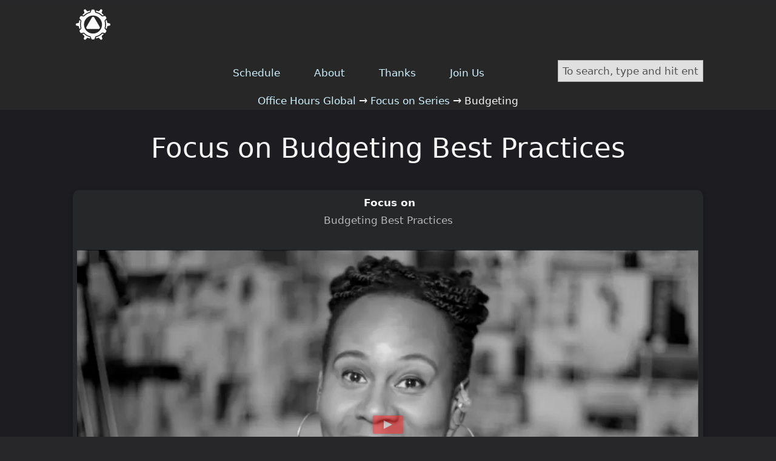

--- FILE ---
content_type: text/html; charset=UTF-8
request_url: https://officehours.global/focus-on/focus-on-budgeting-best-practices
body_size: 4571
content:
<!DOCTYPE html>
<html dir="ltr" lang="en-US">
<head>
<meta charset="UTF-8" />
<meta name="viewport" content="width=device-width, initial-scale=1" />
<link rel='stylesheet' id='wp-block-library-css' href='https://officehours.global/wp-includes/css/dist/block-library/common.min.css?ver=6.9' type='text/css' media='all' />
<style id='global-styles-inline-css' type='text/css'>
:root{--wp--preset--aspect-ratio--square: 1;--wp--preset--aspect-ratio--4-3: 4/3;--wp--preset--aspect-ratio--3-4: 3/4;--wp--preset--aspect-ratio--3-2: 3/2;--wp--preset--aspect-ratio--2-3: 2/3;--wp--preset--aspect-ratio--16-9: 16/9;--wp--preset--aspect-ratio--9-16: 9/16;--wp--preset--color--black: #000000;--wp--preset--color--cyan-bluish-gray: #abb8c3;--wp--preset--color--white: #ffffff;--wp--preset--color--pale-pink: #f78da7;--wp--preset--color--vivid-red: #cf2e2e;--wp--preset--color--luminous-vivid-orange: #ff6900;--wp--preset--color--luminous-vivid-amber: #fcb900;--wp--preset--color--light-green-cyan: #7bdcb5;--wp--preset--color--vivid-green-cyan: #00d084;--wp--preset--color--pale-cyan-blue: #8ed1fc;--wp--preset--color--vivid-cyan-blue: #0693e3;--wp--preset--color--vivid-purple: #9b51e0;--wp--preset--gradient--vivid-cyan-blue-to-vivid-purple: linear-gradient(135deg,rgb(6,147,227) 0%,rgb(155,81,224) 100%);--wp--preset--gradient--light-green-cyan-to-vivid-green-cyan: linear-gradient(135deg,rgb(122,220,180) 0%,rgb(0,208,130) 100%);--wp--preset--gradient--luminous-vivid-amber-to-luminous-vivid-orange: linear-gradient(135deg,rgb(252,185,0) 0%,rgb(255,105,0) 100%);--wp--preset--gradient--luminous-vivid-orange-to-vivid-red: linear-gradient(135deg,rgb(255,105,0) 0%,rgb(207,46,46) 100%);--wp--preset--gradient--very-light-gray-to-cyan-bluish-gray: linear-gradient(135deg,rgb(238,238,238) 0%,rgb(169,184,195) 100%);--wp--preset--gradient--cool-to-warm-spectrum: linear-gradient(135deg,rgb(74,234,220) 0%,rgb(151,120,209) 20%,rgb(207,42,186) 40%,rgb(238,44,130) 60%,rgb(251,105,98) 80%,rgb(254,248,76) 100%);--wp--preset--gradient--blush-light-purple: linear-gradient(135deg,rgb(255,206,236) 0%,rgb(152,150,240) 100%);--wp--preset--gradient--blush-bordeaux: linear-gradient(135deg,rgb(254,205,165) 0%,rgb(254,45,45) 50%,rgb(107,0,62) 100%);--wp--preset--gradient--luminous-dusk: linear-gradient(135deg,rgb(255,203,112) 0%,rgb(199,81,192) 50%,rgb(65,88,208) 100%);--wp--preset--gradient--pale-ocean: linear-gradient(135deg,rgb(255,245,203) 0%,rgb(182,227,212) 50%,rgb(51,167,181) 100%);--wp--preset--gradient--electric-grass: linear-gradient(135deg,rgb(202,248,128) 0%,rgb(113,206,126) 100%);--wp--preset--gradient--midnight: linear-gradient(135deg,rgb(2,3,129) 0%,rgb(40,116,252) 100%);--wp--preset--font-size--small: 13px;--wp--preset--font-size--medium: 20px;--wp--preset--font-size--large: 36px;--wp--preset--font-size--x-large: 42px;--wp--preset--spacing--20: 0.44rem;--wp--preset--spacing--30: 0.67rem;--wp--preset--spacing--40: 1rem;--wp--preset--spacing--50: 1.5rem;--wp--preset--spacing--60: 2.25rem;--wp--preset--spacing--70: 3.38rem;--wp--preset--spacing--80: 5.06rem;--wp--preset--shadow--natural: 6px 6px 9px rgba(0, 0, 0, 0.2);--wp--preset--shadow--deep: 12px 12px 50px rgba(0, 0, 0, 0.4);--wp--preset--shadow--sharp: 6px 6px 0px rgba(0, 0, 0, 0.2);--wp--preset--shadow--outlined: 6px 6px 0px -3px rgb(255, 255, 255), 6px 6px rgb(0, 0, 0);--wp--preset--shadow--crisp: 6px 6px 0px rgb(0, 0, 0);}:where(.is-layout-flex){gap: 0.5em;}:where(.is-layout-grid){gap: 0.5em;}body .is-layout-flex{display: flex;}.is-layout-flex{flex-wrap: wrap;align-items: center;}.is-layout-flex > :is(*, div){margin: 0;}body .is-layout-grid{display: grid;}.is-layout-grid > :is(*, div){margin: 0;}:where(.wp-block-columns.is-layout-flex){gap: 2em;}:where(.wp-block-columns.is-layout-grid){gap: 2em;}:where(.wp-block-post-template.is-layout-flex){gap: 1.25em;}:where(.wp-block-post-template.is-layout-grid){gap: 1.25em;}.has-black-color{color: var(--wp--preset--color--black) !important;}.has-cyan-bluish-gray-color{color: var(--wp--preset--color--cyan-bluish-gray) !important;}.has-white-color{color: var(--wp--preset--color--white) !important;}.has-pale-pink-color{color: var(--wp--preset--color--pale-pink) !important;}.has-vivid-red-color{color: var(--wp--preset--color--vivid-red) !important;}.has-luminous-vivid-orange-color{color: var(--wp--preset--color--luminous-vivid-orange) !important;}.has-luminous-vivid-amber-color{color: var(--wp--preset--color--luminous-vivid-amber) !important;}.has-light-green-cyan-color{color: var(--wp--preset--color--light-green-cyan) !important;}.has-vivid-green-cyan-color{color: var(--wp--preset--color--vivid-green-cyan) !important;}.has-pale-cyan-blue-color{color: var(--wp--preset--color--pale-cyan-blue) !important;}.has-vivid-cyan-blue-color{color: var(--wp--preset--color--vivid-cyan-blue) !important;}.has-vivid-purple-color{color: var(--wp--preset--color--vivid-purple) !important;}.has-black-background-color{background-color: var(--wp--preset--color--black) !important;}.has-cyan-bluish-gray-background-color{background-color: var(--wp--preset--color--cyan-bluish-gray) !important;}.has-white-background-color{background-color: var(--wp--preset--color--white) !important;}.has-pale-pink-background-color{background-color: var(--wp--preset--color--pale-pink) !important;}.has-vivid-red-background-color{background-color: var(--wp--preset--color--vivid-red) !important;}.has-luminous-vivid-orange-background-color{background-color: var(--wp--preset--color--luminous-vivid-orange) !important;}.has-luminous-vivid-amber-background-color{background-color: var(--wp--preset--color--luminous-vivid-amber) !important;}.has-light-green-cyan-background-color{background-color: var(--wp--preset--color--light-green-cyan) !important;}.has-vivid-green-cyan-background-color{background-color: var(--wp--preset--color--vivid-green-cyan) !important;}.has-pale-cyan-blue-background-color{background-color: var(--wp--preset--color--pale-cyan-blue) !important;}.has-vivid-cyan-blue-background-color{background-color: var(--wp--preset--color--vivid-cyan-blue) !important;}.has-vivid-purple-background-color{background-color: var(--wp--preset--color--vivid-purple) !important;}.has-black-border-color{border-color: var(--wp--preset--color--black) !important;}.has-cyan-bluish-gray-border-color{border-color: var(--wp--preset--color--cyan-bluish-gray) !important;}.has-white-border-color{border-color: var(--wp--preset--color--white) !important;}.has-pale-pink-border-color{border-color: var(--wp--preset--color--pale-pink) !important;}.has-vivid-red-border-color{border-color: var(--wp--preset--color--vivid-red) !important;}.has-luminous-vivid-orange-border-color{border-color: var(--wp--preset--color--luminous-vivid-orange) !important;}.has-luminous-vivid-amber-border-color{border-color: var(--wp--preset--color--luminous-vivid-amber) !important;}.has-light-green-cyan-border-color{border-color: var(--wp--preset--color--light-green-cyan) !important;}.has-vivid-green-cyan-border-color{border-color: var(--wp--preset--color--vivid-green-cyan) !important;}.has-pale-cyan-blue-border-color{border-color: var(--wp--preset--color--pale-cyan-blue) !important;}.has-vivid-cyan-blue-border-color{border-color: var(--wp--preset--color--vivid-cyan-blue) !important;}.has-vivid-purple-border-color{border-color: var(--wp--preset--color--vivid-purple) !important;}.has-vivid-cyan-blue-to-vivid-purple-gradient-background{background: var(--wp--preset--gradient--vivid-cyan-blue-to-vivid-purple) !important;}.has-light-green-cyan-to-vivid-green-cyan-gradient-background{background: var(--wp--preset--gradient--light-green-cyan-to-vivid-green-cyan) !important;}.has-luminous-vivid-amber-to-luminous-vivid-orange-gradient-background{background: var(--wp--preset--gradient--luminous-vivid-amber-to-luminous-vivid-orange) !important;}.has-luminous-vivid-orange-to-vivid-red-gradient-background{background: var(--wp--preset--gradient--luminous-vivid-orange-to-vivid-red) !important;}.has-very-light-gray-to-cyan-bluish-gray-gradient-background{background: var(--wp--preset--gradient--very-light-gray-to-cyan-bluish-gray) !important;}.has-cool-to-warm-spectrum-gradient-background{background: var(--wp--preset--gradient--cool-to-warm-spectrum) !important;}.has-blush-light-purple-gradient-background{background: var(--wp--preset--gradient--blush-light-purple) !important;}.has-blush-bordeaux-gradient-background{background: var(--wp--preset--gradient--blush-bordeaux) !important;}.has-luminous-dusk-gradient-background{background: var(--wp--preset--gradient--luminous-dusk) !important;}.has-pale-ocean-gradient-background{background: var(--wp--preset--gradient--pale-ocean) !important;}.has-electric-grass-gradient-background{background: var(--wp--preset--gradient--electric-grass) !important;}.has-midnight-gradient-background{background: var(--wp--preset--gradient--midnight) !important;}.has-small-font-size{font-size: var(--wp--preset--font-size--small) !important;}.has-medium-font-size{font-size: var(--wp--preset--font-size--medium) !important;}.has-large-font-size{font-size: var(--wp--preset--font-size--large) !important;}.has-x-large-font-size{font-size: var(--wp--preset--font-size--x-large) !important;}
/*# sourceURL=global-styles-inline-css */
</style>

<link rel='stylesheet' id='classic-theme-styles-css' href='https://officehours.global/wp-includes/css/classic-themes.min.css?ver=6.9' type='text/css' media='all' />
<link href="https://officehours.global/wp-content/thesis/skins/focus/css.css?v=1757025327" rel="stylesheet" />
<title>Focus on Budgeting Best Practices</title>
<meta name="robots" content="noodp, noydir" />
<link href="https://officehours.global/focus-on/focus-on-budgeting-best-practices" rel="canonical" />
<link href="https://officehours.global/feed" rel="alternate" type="application/rss+xml" title="Office Hours Global feed" />
<link href="https://officehours.global/xmlrpc.php" rel="pingback" />
<meta property="og:type" content="article" />
<meta property="og:title" content="Focus on Budgeting Best Practices" />
<meta property="og:url" content="https://officehours.global/focus-on/focus-on-budgeting-best-practices" />
<meta property="og:image" content="https://officehours.global/wp-content/uploads/OpenGraphLogo.png" />
<meta property="og:site_name" content="Office Hours Global" />
<meta property="og:locale" content="en_US" />
<meta property="article:published_time" content="2022-08-08T05:09:28+01:00" />
<meta property="article:modified_time" content="2022-08-08T05:09:28+01:00" />
<link href="https://officehours.global/wp-content/uploads/OHLogo_v10_White.svg" rel="shortcut icon" />
<link rel="https://api.w.org/" href="https://officehours.global/wp-json/" /><link rel="alternate" title="JSON" type="application/json" href="https://officehours.global/wp-json/wp/v2/pages/5390" /><link rel="icon" href="https://officehours.global/wp-content/uploads/Office-Hours-Global-Logo-2024-flat-500x500-1-150x150.png" sizes="32x32" />
<link rel="icon" href="https://officehours.global/wp-content/uploads/Office-Hours-Global-Logo-2024-flat-500x500-1-300x300.png" sizes="192x192" />
<link rel="apple-touch-icon" href="https://officehours.global/wp-content/uploads/Office-Hours-Global-Logo-2024-flat-500x500-1-300x300.png" />
<meta name="msapplication-TileImage" content="https://officehours.global/wp-content/uploads/Office-Hours-Global-Logo-2024-flat-500x500-1-300x300.png" />

</head>
<body class="template-page mode-focus focus">
<header id="header">
	<div class="container">
	</div>
</header>
<nav id="nav">
	<div class="container">
		<div class="text_box">
			<a class="skip-nav-link" href=“#content”> skip navigation </a>
		</div>
		<div id="OH Main Navigation" class="text_box">
			<div class="modular">
<header aria-label="OH Main Nav" class="oh-header">
<!--	<div aria-label="OH Nav" class="oh-container"> -->
  <div class="oh-container">
    <h1 class="oh-logo">
      <a href="/"><img loading="lazy" decoding="async" src="/wp-content/uploads/OHLogo_v10_White.svg" width="67" height="67" alt="Office Hours Global Logo"></a>
    </h1>
    <nav id="navx" aria-label="Office Hours Global main navigation " class="oh-main-nav">
      <ul class="oh-main-nav-list">
        <li><a href="/schedule">Schedule</a></li>
        <li><a href="/about">About</a></li>
        <li><a href="/thanks">Thanks</a></li>  
        <li><a href="/join-us">Join Us</a></li>
      </ul>
    </nav>
  </div>
</header>
</div>
		</div>
		<div id="oh-search"  class="widget_wrap"><div class="widget search-form" id="thesis-search-widget-4">
<form class="search_form" method="get" action="https://officehours.global">
	<p>
		<input class="input_text" type="text" id="s" name="s" value="To search, type and hit enter" onfocus="if (this.value == 'To search, type and hit enter') {this.value = '';}" onblur="if (this.value == '') {this.value = 'To search, type and hit enter';}" />
		<input type="hidden" id="searchsubmit" value="Search" />
	</p>
</form>
</div>
</div>
		<div class="crumbs" itemscope itemtype="https://schema.org/BreadcrumbList">
			<span class="crumbs-crumb crumbs-item" itemprop="itemListElement" itemscope itemtype="https://schema.org/ListItem">
				<a href="https://officehours.global/" class="crumbs-home" itemprop="item"><span itemprop="name">Office Hours Global</span></a>
				<meta itemprop="position" content="1" />
			</span>
			<span class="crumbs-sep crumbs-item">&rarr;</span>
			<span class="crumbs-crumb crumbs-item" itemprop="itemListElement" itemscope itemtype="https://schema.org/ListItem">
				<a href="https://officehours.global/focus-on" itemprop="item"><span itemprop="name">Focus on Series</span></a>
				<meta itemprop="position" content="2" />
			</span>
			<span class="crumbs-sep crumbs-item">&rarr;</span>
			<span class="crumbs-crumb crumbs-item" itemprop="itemListElement" itemscope itemtype="https://schema.org/ListItem">
				<span itemprop="name">Budgeting</span>
				<meta itemprop="position" content="3" />
			</span>
		</div>
	</div>
</nav>
<article id="content" class="ohg-homepage">
	<div class="container columns">
		<div class="content grt">
			<article id="post-5390" class="post_box text top" itemscope itemtype="https://schema.org/WebPage">
				<link href="https://officehours.global/focus-on/focus-on-budgeting-best-practices" itemprop="mainEntityOfPage" />
				<div class="headline_area">
					<h1 class="headline" itemprop="headline">Focus on Budgeting Best Practices</h1>
					<div class="byline">
					</div>
				</div>
				<div class="post_content" itemprop="text">
<div class="card-group extend">
	<div id="card-5391" class="card card-centered">
		<div class="card-body">
			<div class="card-text">
<strong class="card-date">Focus on</strong></br>Budgeting Best Practices</h4>
<div class="modular">
<img decoding="async" src="/wp-content/uploads/focus-card-width-1.png" alt="clear space" width="956" height="1" class="aligncenter size-full wp-image-829" />
</div>

<div class="youtube custom-thumb" data-embed="8eJgi22msRg" data-thumb="/wp-content/uploads/Liberty-White-Monday-Host-BW.webp" data-alt="Focus on Budgeting Best Practices" data-params="start=3631&modestbranding=1">
	<div class="play"></div>
</div>
			</div>
		</div>
	</div>
</div>
				</div>
				<div class="modular">
<div class="bleed dark">
	<div class="container">
		<div class="text post_content">
<div role="complementary" aria-labelledby="VArc">
<h2 id="VArc"><a href="/focus-on/">Visit our Index of Video Archives</a></h2>
</div>
		</div>
	</div>
</div>
				</div>
			</article>
		</div>
	</div>
</article>
<footer id="footer">
	<div class="container">
<div class="widget search-form" id="thesis-search-widget-2">
<p class="widget_title">Search:</p>
<form class="search_form" method="get" action="https://officehours.global">
	<p>
		<input class="input_text" type="text" id="s" name="s" value="To search this website, type and hit enter" onfocus="if (this.value == 'To search this website, type and hit enter') {this.value = '';}" onblur="if (this.value == '') {this.value = 'To search this website, type and hit enter';}" />
		<input type="hidden" id="searchsubmit" value="Search" />
	</p>
</form>
</div>
		
		<p class="attribution">Copyright © 2020 &#8211; 2026 Office Hours Global | A global conversation where no one’s left out</p>
	</div>
</footer>
<script>(function() {var youtube = document.querySelectorAll('.youtube');for (var i = 0; i < youtube.length; i++) {var source = youtube[i].dataset.thumb ? youtube[i].dataset.thumb : 'https://i.ytimg.com/vi/'+ youtube[i].dataset.embed +'/sddefault.jpg';var alt = youtube[i].dataset.alt ? youtube[i].dataset.alt : '';var image = new Image();image.src = source;if (alt) image.alt = alt;image.addEventListener('load', function() {youtube[i].appendChild(image);}(i));youtube[i].addEventListener('click', function() {var params = this.dataset.params ? '&' + this.dataset.params : '';var iframe = document.createElement('iframe');iframe.setAttribute('frameborder', '0');iframe.setAttribute('allowfullscreen', '');iframe.setAttribute('src', 'https://www.youtube.com/embed/'+ this.dataset.embed +'?autoplay=1&rel=0'+params);this.innerHTML = '';this.appendChild(iframe);});};})();</script>
<script type="speculationrules">
{"prefetch":[{"source":"document","where":{"and":[{"href_matches":"/*"},{"not":{"href_matches":["/wp-*.php","/wp-admin/*","/wp-content/uploads/*","/wp-content/*","/wp-content/plugins/*","/wp-content/themes/thesis/*","/*\\?(.+)"]}},{"not":{"selector_matches":"a[rel~=\"nofollow\"]"}},{"not":{"selector_matches":".no-prefetch, .no-prefetch a"}}]},"eagerness":"conservative"}]}
</script>
</body>
</html>